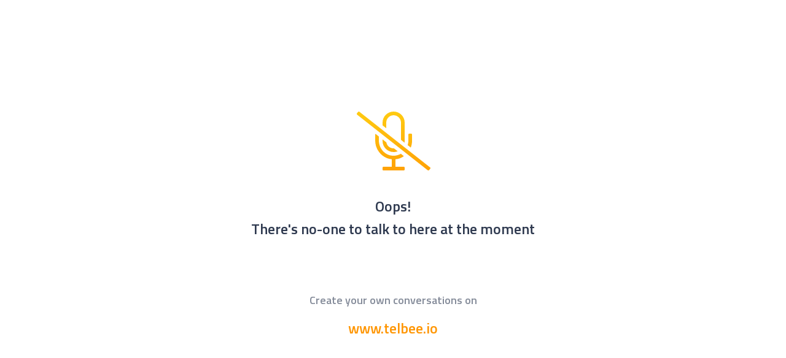

--- FILE ---
content_type: text/html
request_url: https://telbee.io/channel/oy1flm65tjsn_oz0ayagva/
body_size: 1019
content:
<html lang="en"><head><meta name="viewport" content="initial-scale=1.0, width=device-width"> <link rel="preconnect" href="https://fonts.gstatic.com"> <link href="https://fonts.googleapis.com/css2?family=Titillium+Web:wght@600&amp;display=swap" rel="stylesheet"> <style>body{overflow: hidden}.mainDiv{margin:auto; width: 90%; display: flex; flex-direction: column; align-items: center; justify-content: center; height: 100vh;}.imageClass{flex-direction: column; margin-bottom: 15px;}.heading{flex-direction: column; text-align: center;}</style> </head><body> <div class="mainDiv"> <div class="imageClass"> <img style="font-style: normal;font-weight: 300;font-size: 96px;line-height: 96px;text-transform: capitalize;border-radius: 4px;" src="https://telbee.io/channel/micslash.svg"></div> <div class="heading"> <h3 style="height: 74px;font-family: Titillium Web;font-style: normal;font-weight: 600;font-size: 24px;line-height: 37px;color: #2E394F;">Oops! <br>There's no-one to talk to here at the moment </h3> </div> <div class="heading"> <h2 style="margin-top:60px; height: 27px;font-family: Titillium Web;font-style: normal;font-weight: normal;font-size: 18px;line-height: 27px;color: #858C9A;">Create your own conversations on</h2> <a style="text-decoration: none;height: 37px;font-family: Titillium Web;font-style: normal;font-weight: 600;font-size: 24px;line-height: 37px;color: #FF9603;" rel="noopener noreferrer" target="_blank" href="https://www.telbee.io/">www.telbee.io</a> </div> </div> <script defer src="https://static.cloudflareinsights.com/beacon.min.js/vcd15cbe7772f49c399c6a5babf22c1241717689176015" integrity="sha512-ZpsOmlRQV6y907TI0dKBHq9Md29nnaEIPlkf84rnaERnq6zvWvPUqr2ft8M1aS28oN72PdrCzSjY4U6VaAw1EQ==" data-cf-beacon='{"version":"2024.11.0","token":"b134fad5fd2d4d9f99dfcf01341b8e7c","r":1,"server_timing":{"name":{"cfCacheStatus":true,"cfEdge":true,"cfExtPri":true,"cfL4":true,"cfOrigin":true,"cfSpeedBrain":true},"location_startswith":null}}' crossorigin="anonymous"></script>
</body></html>


--- FILE ---
content_type: image/svg+xml
request_url: https://telbee.io/channel/micslash.svg
body_size: 802
content:
<svg width="121" height="97" viewBox="0 0 121 97" fill="none" xmlns="http://www.w3.org/2000/svg">
<path d="M49 18C49 11.4375 54.25 6 61 6C67.5625 6 73 11.4375 73 18V46.125L78.625 50.625C78.8125 49.6875 79 48.9375 79 48V18C79 8.0625 70.9375 0 61 0C51.0625 0 43 8.0625 43 18V22.5L49 27.1875V18ZM91 48V37.5C91 36.75 90.25 36 89.5 36H86.5C85.5625 36 85 36.75 85 37.5V48C85 50.4375 84.4375 52.5 83.875 54.75L88.9375 58.6875C90.25 55.3125 91 51.75 91 48ZM77.5 90H64V77.8125C69.0625 77.4375 73.75 75.5625 77.6875 72.75L72.8125 68.8125C68.875 71.0625 64.1875 72.375 59.3125 72C46.5625 71.25 37 60 37 47.25V40.6875L31.5625 36.375C31.1875 36.75 31 37.125 31 37.5V47.0625C31 62.625 42.4375 76.3125 58 77.8125V90H44.5C43.5625 90 43 90.75 43 91.5V94.5C43 95.4375 43.5625 96 44.5 96H77.5C78.25 96 79 95.4375 79 94.5V91.5C79 90.75 78.25 90 77.5 90ZM61 66C63.25 66 65.5 65.625 67.5625 64.6875L61.5625 60C61.375 60 61.1875 60 61 60C55 60 50.125 55.875 49.1875 50.25L43 45.375V48C43 57.9375 51.0625 66 61 66ZM120.438 91.125L5.3125 0.375C4.5625 -0.1875 3.625 0 3.0625 0.5625L1.1875 3C0.8125 3.5625 0.8125 4.5 1.5625 5.0625L116.688 95.8125C117.25 96.1875 118.188 96.1875 118.75 95.4375L120.625 93.1875C121.188 92.4375 121 91.5 120.438 91.125Z" fill="url(#paint0_linear)"/>
<defs>
<linearGradient id="paint0_linear" x1="61" y1="-29" x2="61" y2="124" gradientUnits="userSpaceOnUse">
<stop stop-color="#FFD815"/>
<stop offset="1" stop-color="#FF9603"/>
</linearGradient>
</defs>
</svg>
